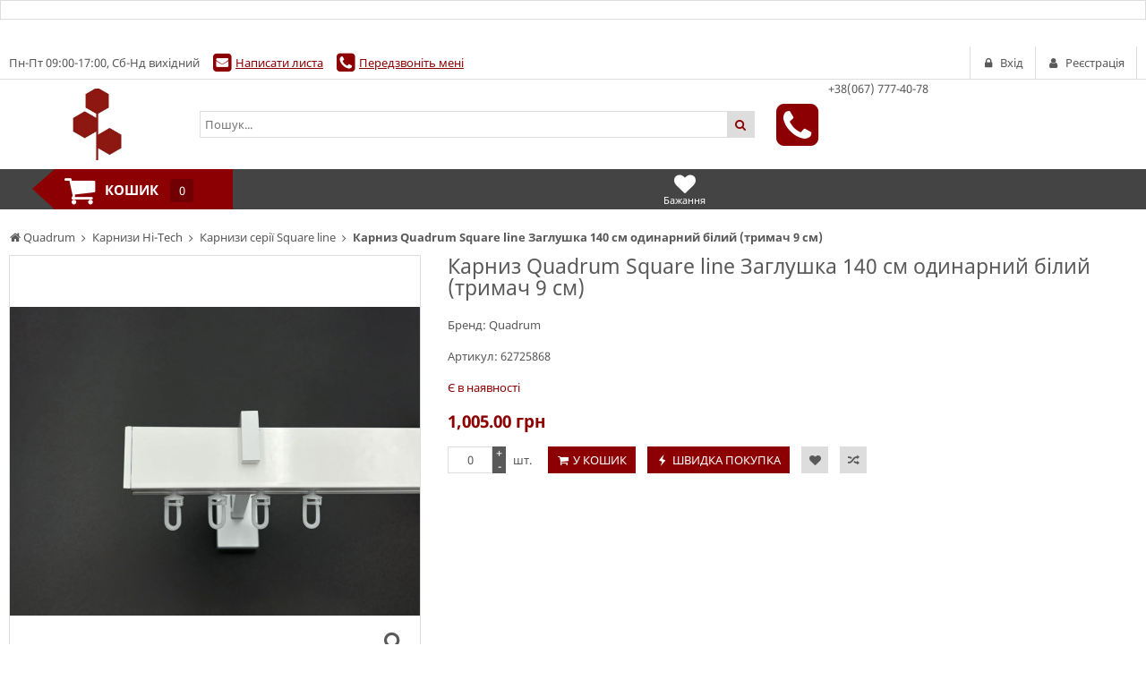

--- FILE ---
content_type: text/html; charset=utf-8
request_url: https://quadrum.ua/karniz-quadrum-square-line-zaglushka-140-sm-odinarniy-beliy-kronshteyn-9-sm-62725868/
body_size: 11420
content:
<!DOCTYPE html>
<html lang="ua">
<head>
    <title>Карниз Quadrum Square line Заглушка 140 см одинарний білий (тримач 9 см) - купити, порівняти, ціни, відгуки, доставка. Карнизи Hi-Tech, Карнизи серії Square line. </title>
    <meta http-equiv="content-type" content="text/html; charset=UTF-8" />
    <meta name="author" content="Quadrum" />
            <meta name="viewport" content="width=device-width, initial-scale=1">
    

        <link rel="icon" href="/media/upload/97/b1/97b182c2cb42db3579863de3f8b580e7.ico" type="image/x-icon" />
    <link rel="shortcut icon" href="/media/upload/97/b1/97b182c2cb42db3579863de3f8b580e7.ico" type="image/x-icon" />
        

                
    <meta name="description" content="В наявності 1005 грн! Доставка по Україні. . ." />
    <meta name="author" content="Quadrum" />
    <meta name="dcterms.rightsHolder" content="Quadrum" />

            <meta property="og:image" content="https://quadrum.ua/media/shop/6b/e2/product-Karniz-Quadrum-Square-line-Zaglushka-140-sm-odinarniy-biliy-trimach-9-sm-_6be2310f4baf682a653260c4643c6fbc.jpg" />
                <meta property="og:title" content="Карниз Quadrum Square line Заглушка 140 см одинарний білий (тримач 9 см)" />
                <meta property="og:description" content="InStock 1005 грн! Доставка по Україні. [phones]. [slogan]." />
    
            <link rel="preload" href="/modules/store/contents/store_tpl.css?20251004121151" as="style">
        <link rel="stylesheet" type="text/css" href="/modules/store/contents/store_tpl.css?20251004121151" />
            <link rel="preload" href="/modules/store/_css/jquery.flipcountdown.css?20251004121151" as="style">
        <link rel="stylesheet" type="text/css" href="/modules/store/_css/jquery.flipcountdown.css?20251004121151" />
            <link rel="preload" href="/modules/store/contents/template_block/template23/_css/template23_store.css?20251004121151" as="style">
        <link rel="stylesheet" type="text/css" href="/modules/store/contents/template_block/template23/_css/template23_store.css?20251004121151" />
            <link rel="preload" href="/_css/colorbox.css?20251004121151" as="style">
        <link rel="stylesheet" type="text/css" href="/_css/colorbox.css?20251004121151" />
            <link rel="preload" href="/_css/jquery-ui.css?20251004121151" as="style">
        <link rel="stylesheet" type="text/css" href="/_css/jquery-ui.css?20251004121151" />
            <link rel="preload" href="/modules/social-auth/contents/block_social_styles.css?20251004121151" as="style">
        <link rel="stylesheet" type="text/css" href="/modules/social-auth/contents/block_social_styles.css?20251004121151" />
    

    <link rel="preload" href="/_js/min/all_bundle.js?20251004121151" as="script">
    <script type="text/javascript" src="/_js/min/all_bundle.js?20251004121151"></script>
    <link rel="preload" href="/_js/md5.js?20251004121151" as="script">
    <script type="text/javascript" src="/_js/md5.js?20251004121151"></script>
    <link rel="preload" href="/modules/store/_js/jquery.flipcountdown.js?20251004121151" as="script">
    <script type="text/javascript" src="/modules/store/_js/jquery.flipcountdown.js?20251004121151"></script>
    <link rel="preload" href="/modules/store/_js/jquery.placeholder.min.js?20251004121151" as="script">
    <script type="text/javascript" src="/modules/store/_js/jquery.placeholder.min.js?20251004121151"></script>
    <link rel="preload" href="/modules/store/_js/jquery.selectbox-0.2.min.js?20251004121151" as="script">
    <script type="text/javascript" src="/modules/store/_js/jquery.selectbox-0.2.min.js?20251004121151"></script>
    <link rel="preload" href="/modules/store/_js/jquery.uniform.min.js?20251004121151" as="script">
    <script type="text/javascript" src="/modules/store/_js/jquery.uniform.min.js?20251004121151"></script>
    <link rel="preload" href="/modules/store/_js/jquery.zoomtoo.min.js?20251004121151" as="script">
    <script type="text/javascript" src="/modules/store/_js/jquery.zoomtoo.min.js?20251004121151"></script>
    <link rel="preload" href="/modules/store/_js/masonry.pkgd.min.js?20251004121151" as="script">
    <script type="text/javascript" src="/modules/store/_js/masonry.pkgd.min.js?20251004121151"></script>
    <link rel="preload" href="/modules/store/_js/shop.loading.js?20251004121151" as="script">
    <script type="text/javascript" src="/modules/store/_js/shop.loading.js?20251004121151"></script>
    <link rel="preload" href="/modules/store/_js/slick.min.js?20251004121151" as="script">
    <script type="text/javascript" src="/modules/store/_js/slick.min.js?20251004121151"></script>
    <link rel="preload" href="/modules/store/contents/store_tpl_adaptive.js?20251004121151" as="script">
    <script type="text/javascript" src="/modules/store/contents/store_tpl_adaptive.js?20251004121151"></script>
    <link rel="preload" href="/modules/store/contents/store_tpl.js?20251004121151" as="script">
    <script type="text/javascript" src="/modules/store/contents/store_tpl.js?20251004121151"></script>
    <link rel="preload" href="/modules/store/contents/template_block/template23/_js/template23_store.js?20251004121151" as="script">
    <script type="text/javascript" src="/modules/store/contents/template_block/template23/_js/template23_store.js?20251004121151"></script>
    <link rel="preload" href="/modules/store/contents/template_block/template23/_js/jquery.matchHeight-min.js?20251004121151" as="script">
    <script type="text/javascript" src="/modules/store/contents/template_block/template23/_js/jquery.matchHeight-min.js?20251004121151"></script>
    <link rel="preload" href="/_js/dropzone.min.js?20251004121151" as="script">
    <script type="text/javascript" src="/_js/dropzone.min.js?20251004121151"></script>
    <link rel="preload" href="/_js/dropuploader.js?20251004121151" as="script">
    <script type="text/javascript" src="/_js/dropuploader.js?20251004121151"></script>
    <link rel="preload" href="/modules/social-auth/contents/block_social_auth.js?20251004121151" as="script">
    <script type="text/javascript" src="/modules/social-auth/contents/block_social_auth.js?20251004121151"></script>


    <link rel="alternate" href="/news/rss/" type="application/rss+xml" />



<script type="text/javascript">
    var translate = {};
    
    window.onebox = window.onebox || {};
    window.onebox.translate = translate;
</script>
    
<div class="def-block-last-news">
    <div class="element">
        <!-- Google Tag Manager -->
<script>(function(w,d,s,l,i){w[l]=w[l]||[];w[l].push({'gtm.start':
new Date().getTime(),event:'gtm.js'});var f=d.getElementsByTagName(s)[0],
j=d.createElement(s),dl=l!='dataLayer'?'&l='+l:'';j.async=true;j.src=
'https://www.googletagmanager.com/gtm.js?id='+i+dl;f.parentNode.insertBefore(j,f);
})(window,document,'script','dataLayer','GTM-PHXSBZH');</script>
<!-- End Google Tag Manager -->
            </div>
</div>

    
</head>

<body data-adaptive="" data-min-width="980"  >
    

    <div class="wpt-page-wrapper js-grid-desktop"  >
        <div class="wpt-content-wrapper">
            <div class="wrapper-cell">
                <div class="wpt-row-styler">
                    <div class="wpt-row-wrapper global-max-width global-min-width">
                        <div class="wpt-row">
                            <div class="wpt-column span-12">
                                
                            </div>
                        </div>
                    </div>
                </div>

                    <div class="wpt-row-styler ">
        <div class="wpt-row-wrapper x-12  global-max-width global-min-width ">
            <div class="wpt-row">
                                    <div data-id="1" class="wpt-column  span-12" data-span="12">
                        <div class="js-block-element"  data-desktop="1" data-tablet="1" data-mobile="1" data-desktop-sort="2" data-tablet-sort="2" data-mobile-sort="2" ><div>
            <div class="def-block-crumbs">
            <div class="item def-icon-home" itemscope itemtype="http://data-vocabulary.org/Breadcrumb">
                <a href="/" itemprop="url">
                    <span itemprop="title">Quadrum</span>
                </a>
            </div>
                                                <div class="item def-icon-angle-right" itemscope itemtype="http://data-vocabulary.org/Breadcrumb">
                        <a href="https://quadrum.ua/karnizi-hi-tech/" itemprop="url">
                            <span itemprop="title">Карнизи Hi-Tech</span>
                        </a>
                    </div>
                                                                <div class="item def-icon-angle-right" itemscope itemtype="http://data-vocabulary.org/Breadcrumb">
                        <a href="https://quadrum.ua/karnizi-serii-square-line/" itemprop="url">
                            <span itemprop="title">Карнизи серії Square line</span>
                        </a>
                    </div>
                                                                <div class="item def-icon-angle-right">
                        <span>
                            <strong>Карниз Quadrum Square line Заглушка 140 см одинарний білий (тримач 9 см)</strong>
                        </span>
                    </div>
                                                </div>
    </div>
</div><div class="js-block-element"  data-desktop="1" data-tablet="1" data-mobile="1" data-desktop-sort="3" data-tablet-sort="3" data-mobile-sort="3" ><div class="def-product-view" itemscope itemtype="http://schema.org/Product">
            <div class="product-images">

            <div class="def-block-slick-wrap">
                <div class="def-block-slick-slider def-product-gallery js-gallery-product">
                                            <div>
                            <a class="js-zoom-to zoom-item" href="javascript:void(0);">
                                <span>
                                    <img src="/media/thumb/6b/e2/product-Karniz-Quadrum-Square-line-Zaglushka-140-sm-odinarniy-biliy-trimach-9-sm-_6be2310f4baf682a653260c4643c6fbc.ipthumb460x460prop.jpg"  alt="Карниз Quadrum Square line Заглушка 140 см одинарний білий (тримач 9 см)" title="Карниз Quadrum Square line Заглушка 140 см одинарний білий (тримач 9 см)" data-src="/media/thumb/6b/e2/product-Karniz-Quadrum-Square-line-Zaglushka-140-sm-odinarniy-biliy-trimach-9-sm-_6be2310f4baf682a653260c4643c6fbc.ipthumb800xprop.jpg" itemprop="image" />
                                </span>
                            </a>

                            <a class="colorbox full-size-image def-icon-search" href="/media/thumb/6b/e2/product-Karniz-Quadrum-Square-line-Zaglushka-140-sm-odinarniy-biliy-trimach-9-sm-_6be2310f4baf682a653260c4643c6fbc.ipthumb800xprop.jpg" title="Карниз Quadrum Square line Заглушка 140 см одинарний білий (тримач 9 см)"></a>

                                                    </div>
                                            <div>
                            <a class="js-zoom-to zoom-item" href="javascript:void(0);">
                                <span>
                                    <img src="/media/thumb/5e/51/product-Karniz-Quadrum-Square-line-Zaglushka-140-sm-odinarniy-biliy-trimach-9-sm-_5e5161a4c6693a800fb073a0e752fe98.ipthumb460x460prop.jpg"  alt="Карниз Quadrum Square line Заглушка 140 см одинарний білий (тримач 9 см)" title="Карниз Quadrum Square line Заглушка 140 см одинарний білий (тримач 9 см)" data-src="/media/thumb/5e/51/product-Karniz-Quadrum-Square-line-Zaglushka-140-sm-odinarniy-biliy-trimach-9-sm-_5e5161a4c6693a800fb073a0e752fe98.ipthumb800xprop.jpg" itemprop="image" />
                                </span>
                            </a>

                            <a class="colorbox full-size-image def-icon-search" href="/media/thumb/5e/51/product-Karniz-Quadrum-Square-line-Zaglushka-140-sm-odinarniy-biliy-trimach-9-sm-_5e5161a4c6693a800fb073a0e752fe98.ipthumb800xprop.jpg" title="Карниз Quadrum Square line Заглушка 140 см одинарний білий (тримач 9 см)"></a>

                                                    </div>
                                            <div>
                            <a class="js-zoom-to zoom-item" href="javascript:void(0);">
                                <span>
                                    <img src="/media/thumb/30/a9/product-Karniz-Quadrum-Square-line-Zaglushka-140-sm-odinarniy-biliy-trimach-9-sm-_30a9f9e7ab1324489935dd8be96106b6.ipthumb460x460prop.jpg"  alt="Карниз Quadrum Square line Заглушка 140 см одинарний білий (тримач 9 см)" title="Карниз Quadrum Square line Заглушка 140 см одинарний білий (тримач 9 см)" data-src="/media/thumb/30/a9/product-Karniz-Quadrum-Square-line-Zaglushka-140-sm-odinarniy-biliy-trimach-9-sm-_30a9f9e7ab1324489935dd8be96106b6.ipthumb800xprop.jpg" itemprop="image" />
                                </span>
                            </a>

                            <a class="colorbox full-size-image def-icon-search" href="/media/thumb/30/a9/product-Karniz-Quadrum-Square-line-Zaglushka-140-sm-odinarniy-biliy-trimach-9-sm-_30a9f9e7ab1324489935dd8be96106b6.ipthumb800xprop.jpg" title="Карниз Quadrum Square line Заглушка 140 см одинарний білий (тримач 9 см)"></a>

                                                    </div>
                                            <div>
                            <a class="js-zoom-to zoom-item" href="javascript:void(0);">
                                <span>
                                    <img src="/media/thumb/6c/d0/product-Karniz-Quadrum-Square-line-Zaglushka-140-sm-odinarniy-biliy-trimach-9-sm-_6cd0b2c9f18d28ad36904fc1dd9ca78d.ipthumb460x460prop.jpg"  alt="Карниз Quadrum Square line Заглушка 140 см одинарний білий (тримач 9 см)" title="Карниз Quadrum Square line Заглушка 140 см одинарний білий (тримач 9 см)" data-src="/media/thumb/6c/d0/product-Karniz-Quadrum-Square-line-Zaglushka-140-sm-odinarniy-biliy-trimach-9-sm-_6cd0b2c9f18d28ad36904fc1dd9ca78d.ipthumb800xprop.jpg" itemprop="image" />
                                </span>
                            </a>

                            <a class="colorbox full-size-image def-icon-search" href="/media/thumb/6c/d0/product-Karniz-Quadrum-Square-line-Zaglushka-140-sm-odinarniy-biliy-trimach-9-sm-_6cd0b2c9f18d28ad36904fc1dd9ca78d.ipthumb800xprop.jpg" title="Карниз Quadrum Square line Заглушка 140 см одинарний білий (тримач 9 см)"></a>

                                                    </div>
                                            <div>
                            <a class="js-zoom-to zoom-item" href="javascript:void(0);">
                                <span>
                                    <img src="/media/thumb/5f/80/product-Karniz-Quadrum-Square-line-Zaglushka-140-sm-odinarniy-biliy-trimach-9-sm-_5f8076925a2f23e8b9b88467a4e9c053.ipthumb460x460prop.jpg"  alt="Карниз Quadrum Square line Заглушка 140 см одинарний білий (тримач 9 см)" title="Карниз Quadrum Square line Заглушка 140 см одинарний білий (тримач 9 см)" data-src="/media/thumb/5f/80/product-Karniz-Quadrum-Square-line-Zaglushka-140-sm-odinarniy-biliy-trimach-9-sm-_5f8076925a2f23e8b9b88467a4e9c053.ipthumb800xprop.jpg" itemprop="image" />
                                </span>
                            </a>

                            <a class="colorbox full-size-image def-icon-search" href="/media/thumb/5f/80/product-Karniz-Quadrum-Square-line-Zaglushka-140-sm-odinarniy-biliy-trimach-9-sm-_5f8076925a2f23e8b9b88467a4e9c053.ipthumb800xprop.jpg" title="Карниз Quadrum Square line Заглушка 140 см одинарний білий (тримач 9 см)"></a>

                                                    </div>
                                            <div>
                            <a class="js-zoom-to zoom-item" href="javascript:void(0);">
                                <span>
                                    <img src="/media/thumb/a1/28/product-Karniz-Quadrum-Square-line-Zaglushka-140-sm-odinarniy-biliy-trimach-9-sm-_a12873a0bcdd7bd34c2a9892354db5ae.ipthumb460x460prop.jpg"  alt="Карниз Quadrum Square line Заглушка 140 см одинарний білий (тримач 9 см)" title="Карниз Quadrum Square line Заглушка 140 см одинарний білий (тримач 9 см)" data-src="/media/thumb/a1/28/product-Karniz-Quadrum-Square-line-Zaglushka-140-sm-odinarniy-biliy-trimach-9-sm-_a12873a0bcdd7bd34c2a9892354db5ae.ipthumb800xprop.jpg" itemprop="image" />
                                </span>
                            </a>

                            <a class="colorbox full-size-image def-icon-search" href="/media/thumb/a1/28/product-Karniz-Quadrum-Square-line-Zaglushka-140-sm-odinarniy-biliy-trimach-9-sm-_a12873a0bcdd7bd34c2a9892354db5ae.ipthumb800xprop.jpg" title="Карниз Quadrum Square line Заглушка 140 см одинарний білий (тримач 9 см)"></a>

                                                    </div>
                                    </div>
            </div>

                            <div class="def-block-slick-wrap js-section-slider-wrap">
                    <div class="def-block-slick-slider js-section-slider-for-gallery">
                                                    <div>
                                <a class="gallery-item-thumb" href="javascript:void(0);">
                                    <span>
                                        <img src="/media/thumb/6b/e2/product-Karniz-Quadrum-Square-line-Zaglushka-140-sm-odinarniy-biliy-trimach-9-sm-_6be2310f4baf682a653260c4643c6fbc.ipthumb460x460prop.jpg" alt=""/>
                                    </span>
                                </a>
                            </div>
                                                    <div>
                                <a class="gallery-item-thumb" href="javascript:void(0);">
                                    <span>
                                        <img src="/media/thumb/5e/51/product-Karniz-Quadrum-Square-line-Zaglushka-140-sm-odinarniy-biliy-trimach-9-sm-_5e5161a4c6693a800fb073a0e752fe98.ipthumb460x460prop.jpg" alt=""/>
                                    </span>
                                </a>
                            </div>
                                                    <div>
                                <a class="gallery-item-thumb" href="javascript:void(0);">
                                    <span>
                                        <img src="/media/thumb/30/a9/product-Karniz-Quadrum-Square-line-Zaglushka-140-sm-odinarniy-biliy-trimach-9-sm-_30a9f9e7ab1324489935dd8be96106b6.ipthumb460x460prop.jpg" alt=""/>
                                    </span>
                                </a>
                            </div>
                                                    <div>
                                <a class="gallery-item-thumb" href="javascript:void(0);">
                                    <span>
                                        <img src="/media/thumb/6c/d0/product-Karniz-Quadrum-Square-line-Zaglushka-140-sm-odinarniy-biliy-trimach-9-sm-_6cd0b2c9f18d28ad36904fc1dd9ca78d.ipthumb460x460prop.jpg" alt=""/>
                                    </span>
                                </a>
                            </div>
                                                    <div>
                                <a class="gallery-item-thumb" href="javascript:void(0);">
                                    <span>
                                        <img src="/media/thumb/5f/80/product-Karniz-Quadrum-Square-line-Zaglushka-140-sm-odinarniy-biliy-trimach-9-sm-_5f8076925a2f23e8b9b88467a4e9c053.ipthumb460x460prop.jpg" alt=""/>
                                    </span>
                                </a>
                            </div>
                                                    <div>
                                <a class="gallery-item-thumb" href="javascript:void(0);">
                                    <span>
                                        <img src="/media/thumb/a1/28/product-Karniz-Quadrum-Square-line-Zaglushka-140-sm-odinarniy-biliy-trimach-9-sm-_a12873a0bcdd7bd34c2a9892354db5ae.ipthumb460x460prop.jpg" alt=""/>
                                    </span>
                                </a>
                            </div>
                                            </div>

                                            <div class="slider-prev def-icon-angle-left"></div>
                        <div class="slider-next def-icon-angle-right"></div>
                                    </div>
                    </div>
    
    <div class="def-product-data ">
        <h1 itemprop="name"> Карниз Quadrum Square line Заглушка 140 см одинарний білий (тримач 9 см) </h1>
        <link itemprop="url" href="https://quadrum.ua/karniz-quadrum-square-line-zaglushka-140-sm-odinarniy-beliy-kronshteyn-9-sm-62725868/" />

        
        
                    <div class="block-brand">
                                    Бренд:
                    <a href="https://quadrum.ua/quadrum-45/" itemprop="brand">
                        Quadrum
                                            </a>
                    <br />
                
                            </div>
        
                    <div class="block-codes">
                                                    <meta itemprop="sku" content="62725868" />
                                                                    Артикул: <span>62725868</span><br />
                                <div class="fields">
                                    </div>
                            </div>
        
        <div class="review-toolbar">
            
                    </div>

        <div itemprop="offers" itemscope itemtype="http://schema.org/Offer">
            <form method="post" id="id-order">
                <div class="avail-block">
                    <link itemprop="url" href="https://quadrum.ua/karniz-quadrum-square-line-zaglushka-140-sm-odinarniy-beliy-kronshteyn-9-sm-62725868/" />
                                            <link itemprop="availability" href="http://schema.org/InStock"/>
                                                    <div class="avail-text">Є в наявності</div>
                                                            </div>
                <div class="price-block">
                                                                        <div class="def-price-available">
                                <span itemprop="price" id="priceSpan">
                                                                            1,005.00
                                                                    </span>
                                <span itemprop="priceCurrency">грн</span>
                                                            </div>
                        
                        
                        <div class="js_personal_discount_check" data-productid="29503"></div>

                        <input type="hidden" id="canAddMarkup" value="                            1005.00">
                                        <input type="hidden" id="priceRoundingOff" value="">
                </div>

                
                                                <div class="buy-block">
                                            <div class="count js-count-control">
                            <input class="js-shop-buy-count" name="count" type="text" value="0"  data-divisibility="0"/>
                            <a class="plus js-count-plus" href="javascript:void(0);"> + </a>
                            <a class="minus js-count-minus" href="javascript:void(0);"> - </a>
                        </div>
                        <span class="unit">шт.</span>
                    
                    <div class="buttons-block js-thumb-ajax-container">
                                                                                <div class="js-shop-buy" data-productid="29503">
                                <a class="js-shop-buy-action js-form-validation def-submit def-icon-basket " href="#">У кошик</a>
                            </div>
                                                        <a class="def-submit def-icon-flash js-link-quickorder-toggle" href="javascript: void(0);" onclick="basket_order_quick('29503', 'Карниз Quadrum Square line Заглушка 140 см одинарний білий (тримач 9 см)', '0');">Швидка покупка</a>
                                                    
                        <div class="js-shop-compare" data-productid="29503">
                                                            <a class="action-btn like def-icon-heart js-shop-favorite" href="javascript:void(0);" data-productid="29503" title="У бажане"></a>
                                                                                        <a class="action-btn compare def-icon-shuffle js-shop-compare-action" href="javascript:void(0);" title="Порівняти"></a>
                                <a class="action-btn compare def-icon-shuffle active js-shop-compared" href="/compare/" title="В порівнянні" style="display: none;"></a>
                                                    </div>
                                            </div>
                    <div class="notices-links">
                        <a class="def-link-dashed js-link-cheaper-toggle" style="display: none;" href="javascript: void(0);" onclick="popupOpen('.js-block-cheaper');">Знайшли дешевше?</a>
                                            </div>
                </div>

                
                
                            </form>
        </div>
    </div>
    <div class="clear"></div>

    
    </div>


<script type="application/javascript">
    $j(function () {
        $j('.js-cute-select').selectbox();
    });
</script></div><div class="js-block-element"  data-desktop="1" data-tablet="1" data-mobile="1" data-desktop-sort="4" data-tablet-sort="4" data-mobile-sort="4" ><div class="def-block-tabs">
    <div class="tabs-controls">
                    <a class="tab-item js-tab" href="javascript:void(0);" data-rel="description-block">Про товар</a>
                                    <a class="tab-item js-tab" href="javascript:void(0);" data-rel="features-block">Характеристики</a>
                                    <a class="tab-item js-tab js-tab-review" href="javascript:void(0);" data-rel="feedback-block">Відгуки</a>
                                    <a class="tab-item js-tab" href="javascript:void(0);" data-rel="block-accessories">Комплектуючі</a>
                                        <div class="clear"></div>
    </div>

    <div class="tabs-content js-tabs-content">
                    <div class="section js-description-block" style="display: none;" data-showbuttonmore="">
                <h2 >Про товар  Карниз Quadrum Square line Заглушка 140 см одинарний білий (тримач 9 см) </h2>
                <div class="def-editor-content">
                    <p><span style="font-size:14px">Сучасні карнизи серії Square line (Скарлайн) це унікальне рішення для декору в стилі хай-тек. <span style="font-size:14px">Інтер&rsquo;єри hi-tech відрізняються мінімалізмом та функціональним використанням простору. Для такого дизайну слід підбирати стриманий декор. </span>Завдяки функціональної конструкції, кронштейн не обмежує рух штори по всій довжині карниза.</span></p>
<span></span>
                </div>
                                                                                                                                            <br/>Кількість рядів:
                                                    1                                                                    <br/>Довжина карнизу без бічних елементів:
                                                    140 см                                                                    <br/>Колір:
                                                    Білий                                                                    <br/>Комплектація:
                                                    Профіль 140 см - 1 шт, Кронштейн - 2 шт, Закінчення - 2 шт, Бігунки - 20 шт                                                                        </div>
        
        
                    <div class="section js-features-block" style="display: none;">
                <h2>Характеристики  Карниз Quadrum Square line Заглушка 140 см одинарний білий (тримач 9 см) </h2>
                                    <table class="def-table">
                        <thead>
                        <tr>
                            <td>Властивості</td>
                            <td>Характеристики</td>
                        </tr>
                        </thead>
                                                    <tr>
                                <td>Кількість рядів</td>
                                <td>
                                                                                                                                                                                                        <a href="https://quadrum.ua/karnizi-serii-square-line/?filter59value=1" title="Всі Карнизи серії Square line 1">1</a>
                                                                                                            </td>
                            </tr>
                                                    <tr>
                                <td>Довжина карнизу без бічних елементів</td>
                                <td>
                                                                                                                                                                                                        <a href="https://quadrum.ua/karnizi-serii-square-line/?filter71value=140+%D1%81%D0%BC" title="Всі Карнизи серії Square line 140 см">140 см</a>
                                                                                                            </td>
                            </tr>
                                                    <tr>
                                <td>Колір</td>
                                <td>
                                                                                                                                                                                                        <a href="https://quadrum.ua/karnizi-serii-square-line/?filter2value=%D0%91%D1%96%D0%BB%D0%B8%D0%B9" title="Всі Карнизи серії Square line Білий">Білий</a>
                                                                                                            </td>
                            </tr>
                                                    <tr>
                                <td>Комплектація</td>
                                <td>
                                                                                                                                                                                                        Профіль 140 см - 1 шт, Кронштейн - 2 шт, Закінчення - 2 шт, Бігунки - 20 шт
                                                                                                            </td>
                            </tr>
                                            </table>
                                            <br />Характеристики та комплектація товару можуть змінюватися виробником без попередження.
                                                </div>
        
        
        <div class="section js-feedback-block" style="display: none;">
            <h2>Відгуки  Карниз Quadrum Square line Заглушка 140 см одинарний білий (тримач 9 см) </h2>
            <div class="def-feedback-list">
                                    <div class="element">
                        <strong style="color:#808080">На жаль, відгуків ще немає, Ви можете стати першим!</strong>
                    </div>
                    <br />
                                <a href="javascript: void(0);" class="def-submit" onclick="popupOpen('.js-popup-comment-block');">Додати відгук</a>

                                                            <div class="def-block-popup js-popup-comment-block" style="display: none;">
                            <div class="dark" onclick="popupClose('.js-popup-comment-block');"></div>
                            <div class="block-popup">
                                <div class="head">
                                    <a href="javascript: void(0);" class="close def-icon-cancel-circled" onclick="popupClose('.js-popup-comment-block');">&nbsp;</a>
                                    <div class="def-section-caption">
                                        <h3><strong>Написати відгук</strong></h3>
                                    </div>
                                </div>
                                <form method="post" enctype="multipart/form-data">
                                    <div class="body">
                                        <table>
                                            <tr>
                                                <td class="vtop">Ім`я<span class="important">*</span>:</td>
                                                <td><input type="text" name="name" /></td>
                                            </tr>
                                            <tr>
                                                <td class="vtop">Телефон<span class="important">*</span>:</td>
                                                <td><input type="text" name="phone" /></td>
                                            </tr>
                                            <tr>
                                                <td class="vtop">Email<span class="important">*</span>:</td>
                                                <td><input type="text" name="email" /></td>
                                            </tr>
                                            <tr>
                                                <td class="vtop">Відгук<span class="important">*</span>:</td>
                                                <td><textarea class="js-required" name="postcomment"></textarea></td>
                                            </tr>
                                            <tr>
                                                <td class="vtop">Плюси:</td>
                                                <td><textarea name="postplus"></textarea></td>
                                            </tr>
                                            <tr>
                                                <td class="vtop">Мінуси:</td>
                                                <td><textarea name="postminus"></textarea></td>
                                            </tr>
                                            <tr>
                                                <td>Оцініть товар</td>
                                                <td>
                                                    <div class="def-block-rating">
                                                        <div class="inner-value"></div>
                                                        <div class="rating-values js-block-rating">
                                                            <span data-count="1"></span>
                                                            <span data-count="2"></span>
                                                            <span data-count="3"></span>
                                                            <span data-count="4"></span>
                                                            <span data-count="5"></span>
                                                        </div>
                                                        <input name="commentrating" type="hidden" value="" />
                                                        <div class="text js-rating-clear"></div>
                                                    </div>
                                                </td>
                                            </tr>
                                            <tr>
                                                <td>
                                                    Завантажити зображення
                                                </td>
                                                <td>
                                                    <input type="file" name="upload_image" />
                                                </td>
                                            </tr>
                                        </table>
                                    </div>
                                    <div class="foot">
                                        <input type="hidden" name="ajs" class="ajs" value="1" />
                                        <input class="js-form-validation def-submit" type="submit" value="Надіслати" name="submitcomment" />
                                    </div>
                                </form>
                            </div>
                        </div>
                                                </div>
        </div>

        

                            <div class="section js-block-materials" style="display: none;">
                <h2>Даний товар не є частиною інших товарів</h2>
            </div>
        
                    <div class="section js-block-accessories" style="display: none;">
                <h2>Комплектуючі</h2>
                <table class="def-table">
                    <thead>
                        <tr>
                            <td style="width: 100px;">&nbsp;</td>
                            <td>Код товару</td>
                            <td>Найменування</td>
                            <td>Ціна</td>
                        </tr>
                    </thead>

                                            <tr class="clickable-tr" onclick="document.location='https://quadrum.ua/profil-skarlayn-60-m-beliy-glyanets-nareznoy/';">
                            <td style="width: 100px;">
                                                                    <img src="/media/thumb/09/fb/product-Profil-Skarlayn-biliy-glyanets-narizniy-cropper-_09fb6dca0917a5afd9fa9d963c111e04.ipthumb200xprop.jpg" style="max-height: 100px; max-width: 100px; display: block;">
                                                            </td>

                            <td>
                                <div class="element">
                                    14756
                                </div>
                            </td>

                            <td>
                                                                    <div class="element">
                                        <div style="color: #888; font-size: 12px;">
                                            Склад гурт
                                        </div>
                                    </div>
                                                                профіль Скарлайн білий глянець (нарізний)
                            </td>

                            <td class="nowrap">
                                                                                                            <div class="os-price-available element-inline">
                                            245.04грн
                                        </div>
                                                                    
                                <div class="avail">
                                                                                                                        <div class="os-available">В наявності</div>
                                                                                                            </div>
                            </td>
                        </tr>
                                            <tr class="clickable-tr" onclick="document.location='https://quadrum.ua/kronshteyn-marcin-dekor-skarlayn-odinarniy-korotkiy-9-sm-beliy-glyanets-792010111/';">
                            <td style="width: 100px;">
                                                                    <img src="/media/thumb/bb/b3/product-Trimach-Marcin-Dekor-Skarlayn-odinarniy-korotkiy-9-sm-biliy-glyanets-79.20.10.111-cropper-_bbb3db9af35cbdf066616fd2cf270eaa.ipthumb200xprop.jpg" style="max-height: 100px; max-width: 100px; display: block;">
                                                            </td>

                            <td>
                                <div class="element">
                                    14713
                                </div>
                            </td>

                            <td>
                                                                    <div class="element">
                                        <div style="color: #888; font-size: 12px;">
                                            Комплектуючі для карнизів Скарлайн (Square Line)
                                        </div>
                                    </div>
                                                                Тримач Marcin Dekor Скарлайн одинарний короткий 9 см білий глянець
                            </td>

                            <td class="nowrap">
                                                                                                            <div class="os-price-available element-inline">
                                            309.8грн
                                        </div>
                                                                    
                                <div class="avail">
                                                                                                                        <div class="os-available">В наявності</div>
                                                                                                            </div>
                            </td>
                        </tr>
                                            <tr class="clickable-tr" onclick="document.location='https://quadrum.ua/nakonechnik-marcin-dekor-skarlayn-zaglushka-beliy-glyanets-795010001/';">
                            <td style="width: 100px;">
                                                                    <img src="/media/thumb/c2/09/product-Nakonechnik-Marcin-Dekor-Skarlayn-Zaglushka-biliy-glyanets-79.50.10.001-cropper-_c209eb72b052880a8cb0635d365b6969.ipthumb200xprop.jpg" style="max-height: 100px; max-width: 100px; display: block;">
                                                            </td>

                            <td>
                                <div class="element">
                                    14730
                                </div>
                            </td>

                            <td>
                                                                    <div class="element">
                                        <div style="color: #888; font-size: 12px;">
                                            Комплектуючі для карнизів Скарлайн (Square Line)
                                        </div>
                                    </div>
                                                                Наконечник Marcin Dekor Скарлайн Заглушка білий глянець
                            </td>

                            <td class="nowrap">
                                                                                                            <div class="os-price-available element-inline">
                                            87.51грн
                                        </div>
                                                                    
                                <div class="avail">
                                                                                                                        <div class="os-available">В наявності</div>
                                                                                                            </div>
                            </td>
                        </tr>
                                            <tr class="clickable-tr" onclick="document.location='https://quadrum.ua/kryuchok-na-potolochniy-profilniy-karniz-1-up-100sht-929327494-13394/';">
                            <td style="width: 100px;">
                                                                    <img src="/media/thumb/35/2d/product-Gachok-gribok-na-profilniy-karniz-cropper-_352d0bfe647a61906d363ec0b09ba80b.ipthumb200xprop.jpg" style="max-height: 100px; max-width: 100px; display: block;">
                                                            </td>

                            <td>
                                <div class="element">
                                    13394
                                </div>
                            </td>

                            <td>
                                                                    <div class="element">
                                        <div style="color: #888; font-size: 12px;">
                                            Фурнітура для карнизів
                                        </div>
                                    </div>
                                                                Гачок-грибок білий на профільний карниз
                            </td>

                            <td class="nowrap">
                                                                                                            <div class="os-price-available element-inline">
                                            0.6грн
                                        </div>
                                                                    
                                <div class="avail">
                                                                                                                        <div class="os-available">В наявності</div>
                                                                                                            </div>
                            </td>
                        </tr>
                                    </table>
            </div>
        
            </div>

    
</div></div>
                                            </div>
                            </div>
        </div>
    </div>
    <div class="wpt-row-styler ">
        <div class="wpt-row-wrapper x-12  global-max-width global-min-width ">
            <div class="wpt-row">
                                    <div data-id="2" class="wpt-column  span-6" data-span="6">
                        
                                            </div>
                                    <div data-id="3" class="wpt-column  span-6" data-span="6">
                        
                                            </div>
                            </div>
        </div>
    </div>
    <div class="wpt-row-styler ">
        <div class="wpt-row-wrapper x-12  global-max-width global-min-width ">
            <div class="wpt-row">
                                    <div data-id="4" class="wpt-column  span-4" data-span="4">
                        <div class="js-block-element"  data-desktop="4" data-tablet="4" data-mobile="4" data-desktop-sort="2" data-tablet-sort="2" data-mobile-sort="2" >    <div class="def-block-productinfo">
        <div class="info-element">
            <div class="def-section-caption">
                <h3>Доставка</h3>
            </div>

            При замовленні карнизів, довжина яких перевищує 120 см, прохання вказувати вантажне відділення нової пошти (поштові відділення такі товари не приймають).
Або ж адресна доставка.
        </div>
    </div>
</div>
                                            </div>
                                    <div data-id="5" class="wpt-column  span-4" data-span="4">
                        <div class="js-block-element"  data-desktop="5" data-tablet="5" data-mobile="5" data-desktop-sort="2" data-tablet-sort="2" data-mobile-sort="2" >    <div class="def-block-productinfo">
        <div class="info-element">
            <div class="def-section-caption">
                <h3>Оплата</h3>
            </div>

            Оплата на рахунок, або при отриманні
        </div>
    </div>
</div>
                                            </div>
                                    <div data-id="6" class="wpt-column  span-4" data-span="4">
                        
                                            </div>
                            </div>
        </div>
    </div>


                <div class="wpt-row-styler">
                    <div class="wpt-row-wrapper global-max-width global-min-width">
                        <div class="wpt-row">
                            <div class="wpt-column span-12">
                                
                            </div>
                        </div>
                    </div>
                </div>
            </div>
        </div>

        <div class="wpt-header-wrapper">
            <div class="wrapper-cell">
                    <div class="wpt-row-styler template-head-background-color-0 preheader ">
        <div class="wpt-row-wrapper x-12  template-head-min-width-0 template-head-max-width-0  ">
            <div class="wpt-row">
                                    <div data-id="1001" class="wpt-column  span-12" data-span="12">
                        <div class="js-block-element"  data-desktop="1001" data-tablet="1001" data-mobile="1001" data-desktop-sort="2" data-tablet-sort="2" data-mobile-sort="2" ><div class="def-block-header-top">
    <div class="def-preheader-left">
                <div class="def-block-worktime">
            Пн-Пт 09:00-17:00, Сб-Нд вихідний
        </div>
        
        <a class="email def-icon-mail-squared js-link-mailblock-toggle" href="javascript: void(0);"
           onclick="popupOpen('.js-popup-mail-block');">Написати листа</a>

        <a class="phone def-icon-phone-squared js-link-callblock-toggle" href="javascript: void(0);" onclick="popupOpen('.js-popup-callblock');">Передзвоніть мені</a>
    </div>

    <div class="def-block-client-tools">
        
                    <div class="block-tool">
                <ul class="def-block-auth">
                    <li>
                        <a href="javascript:void(0);" onclick="popupOpen('.js-popup-auth-block');" class="def-icon-lock js-link-auth-toggle"><span>Вхід</span></a>
                    </li>
                </ul>
            </div>

            <div class="block-tool">
                <ul class="def-block-auth">
                    <li>
                        <a href="/registration/" class="def-icon-user"><span>Реєстрація</span></a>
                    </li>
                </ul>
            </div>
            </div>
    <div class="clear"></div>
</div></div>
                                            </div>
                            </div>
        </div>
    </div>
    <div class="wpt-row-styler ">
        <div class="wpt-row-wrapper x-12  global-max-width global-min-width ">
            <div class="wpt-row">
                                    <div data-id="1002" class="wpt-column  span-2" data-span="2">
                        <div class="js-block-element"  data-desktop="1002" data-tablet="1002" data-mobile="1002" data-desktop-sort="2" data-tablet-sort="2" data-mobile-sort="2" >    <div class="def-block-logoheader">
                    <a href="/" title="Quadrum">
                <img src="/media/95/d5/95d523fe22fc06bfd4c1fbd475f8ea4d.jpg" alt="Quadrum" title="Quadrum"/>
            </a>
            </div>
</div>
                                            </div>
                                    <div data-id="1003" class="wpt-column  span-6" data-span="6">
                        <div class="js-block-element"  data-desktop="1003" data-tablet="1003" data-mobile="1003" data-desktop-sort="2" data-tablet-sort="2" data-mobile-sort="2" ><form class="def-search-top js-form-search" action="/search/" method="get">
    <div class="inner-wrap">
        <div class="search-holder">
            <select id="js_search_category" name="categoryid" style="display: none;">
                <option value="-1" selected>Всі категорії</option>
                                    <option value="91116004" >Карнизи Hi-Tech</option>
                                    <option value="46182345" >Стельові карнизи алюмінієві</option>
                                    <option value="45153748" >Карнизи для штор металеві трубчасті</option>
                                    <option value="91116003" >Карнизи для штор дерево-метал</option>
                                    <option value="91115996" >Римські штори</option>
                                    <option value="21" >Комплектуючі для металевих карнизів</option>
                                    <option value="31" >Комплектуючі для карнизів Hi-Tech</option>
                                    <option value="91115997" >Стельові пластикові карнизи</option>
                                    <option value="4050206" >Люверси для штор</option>
                                    <option value="91115998" >Аксесуари для штор</option>
                                    <option value="91115999" >Карниз для римських штор</option>
                                    <option value="91116005" >Тканини для штор</option>
                                    <option value="66919201" >Міні-карнизи кафе та Гардинні палиці</option>
                                    <option value="91116008" >Фурнітура для карнизів</option>
                            </select>
            <input class="js-input-search" type="text" name="query" value="" placeholder="Пошук..." />
            <button class="search-button def-icon-search"></button>
        </div>
    </div>
</form></div>
                                            </div>
                                    <div data-id="1004" class="wpt-column  span-4" data-span="4">
                        <div class="js-block-element"  data-desktop="1004" data-tablet="1004" data-mobile="1004" data-desktop-sort="2" data-tablet-sort="2" data-mobile-sort="2" ><div class="def-phone-top def-icon-phone-squared" onclick="popupOpen('.js-popup-callblock');" title="Передзвоніть мені">
    <div class="inner">
        <div class="wrap">
                        <div class="part">
                <div class="part-element">+38(067) 777-40-78</div>
                            </div>
                                </div>
    </div>
</div>
</div>
                                            </div>
                            </div>
        </div>
    </div>
    <div class="wpt-row-styler template-head-background-color-2 header-bottom ">
        <div class="wpt-row-wrapper x-12  template-head-min-width-2 template-head-max-width-2  ">
            <div class="wpt-row">
                                    <div data-id="1005" class="wpt-column  span-12" data-span="12">
                        <div class="js-block-element"  data-desktop="1005" data-tablet="1005" data-mobile="1005" data-desktop-sort="2" data-tablet-sort="2" data-mobile-sort="2" ><div class="def-block-header-bot">
    <div class="line-wrapper">
        
                    <div class="line-cell">
                <div class="def-basket-wrap">
                    <div class="js-basket">
                        
                    </div>

                    <script>
                        // $j(function () {
                        //     // count block
                        //     $j(document).on('click', '.js-basket-popup .js-block-count .plus, .js-basket-popup .js-block-count .minus', function () {
                        //         var $blockValue = $j(this).parent().find('input');
                        //         var value = parseFloat($blockValue.val().replace(',', '.'));
                        //         if ($j(this).hasClass('plus')) {
                        //             value = value + 1;
                        //         } else {
                        //             if (value > 1) {
                        //                 value = value - 1;
                        //             }
                        //         }
                        //         $blockValue.val(value);
                        //         tmp23_upcount_from_basket($blockValue.data('id'),$blockValue.data('setid'), value);
                        //     });
                        //
                        //     $j(document).on('keyup', '.js-basket-input-count', function (event) {
                        //         var keyArray = [37, 38, 39, 40];
                        //         if ($j.inArray(event.which, keyArray) == -1) {
                        //             tmp23_upcount_from_basket($j(this).data('id'), $j(this).data('setid'), $j(this).val());
                        //             var value = $j(this).val();
                        //             $j('.js-basket-input-count[data-id='+$j(this).data('id')+']').focus().val('').val(value);
                        //         }
                        //     });
                        //
                        //     var start = false;
                        //     $j('.js-basket-popup .js-block-count').keydown(function(event){
                        //         var keyArray = [37, 38, 39, 40];
                        //         if (!start && $j.inArray(event.which, keyArray) == -1) {
                        //             var $blockValue = $j(this).find('input');
                        //             setTimeout(function () {
                        //                 tmp23_upcount_from_basket($blockValue.data('id'), $blockValue.data('setid'), $blockValue.val().replace(',', '.'));
                        //                 var value = $blockValue.val();
                        //                 $j('.js-basket-input-count[data-id='+$blockValue.data('id')+']').focus().val('').val(value);
                        //                 start = false;
                        //             }, 500);
                        //             start = true;
                        //         }
                        //     });
                        //
                        //     //обновляем количество товара в корзине
                        //     function tmp23_upcount_from_basket(updateID, setID, count) {
                        //         if (updateID == undefined) {
                        //             updateID = 0;
                        //         }
                        //         if (setID == undefined) {
                        //             setID = 0;
                        //         }
                        //         if (count == undefined) {
                        //             count = 1;
                        //         }
                        //         $j.ajax({
                        //             async: false,
                        //             url: "/ajax/basket/change/",
                        //             dataType: "json",
                        //             data: {
                        //                 updateid: updateID,
                        //                 setid: setID,
                        //                 productcount: count,
                        //                 template: 'template23'
                        //             },
                        //             success: function (data) {
                        //                 var html = $j('<div>'+data.html+'</div>');
                        //                 $j('#id-basket-count').html(html.find('#id-basket-count').html());
                        //                 $j('.js-basket-popup .block-popup').html(html.find('.js-basket-popup .block-popup').html());
                        //                 var widget = html.find('.js-basket-widget');
                        //                 if (widget.length) {
                        //                     $j('.js-basket-widget').html(widget.html());
                        //                 } else {
                        //                     $j('.js-basket-widget').remove();
                        //                 }
                        //             }
                        //         });
                        //
                        //         return false;
                        //     }
                        //
                        // });

                    </script>
                </div>
            </div>
        
        
                    <div class="line-cell">
                <div class="def-bot-header-link">
                    <a class="fav-link" href="https://quadrum.ua/client/favorite/">
                        <span class="def-icon-heart"></span>
                        <span class="count js-favirote-all-count"></span>
                        Бажання
                    </a>
                </div>
            </div>
            </div>
</div></div>
                                            </div>
                            </div>
        </div>
    </div>

            </div>
        </div>

        <div class="wpt-footer-wrapper">
            <div class="wrapper-cell">
                    <div class="wpt-row-styler template-background-color-0 ">
        <div class="wpt-row-wrapper x-12  template-min-width-0 template-max-width-0  ">
            <div class="wpt-row">
                                    <div data-id="1006" class="wpt-column  span-12" data-span="12">
                        <div class="js-block-element"  data-desktop="1006" data-tablet="1006" data-mobile="1006" data-desktop-sort="2" data-tablet-sort="2" data-mobile-sort="2" ><div class="def-block-top-footer">
    
    <div class="def-block-foot-subscribe">
        <div class="def-block-table">
            <div class="block-cell">
                <div class="slogan def-icon-mail-alt">
                <span class="slogan-head">
                    РОЗСИЛКА<br />
                    <span>
                                                    Підпишіться на нашу розсилку
                                            </span>
                </span>
                </div>
            </div>

            <div class="block-cell">
                <form method="post" class="subscribe-form def-block-table">
                    <div class="block-cell">
                        <input type="text" name="distribution_email" class="ui-autocomplete-input" value="" placeholder="Email">
                    </div>
                    <input type="hidden" name="ajs" class="ajs" value="1"/>
                    <div class="block-cell subscribe">
                        <input class="def-submit" type="submit" name="distribution_ok" value="Підписатися">
                    </div>
                </form>
            </div>
        </div>
    </div>

    
    <div class="clear"></div>
</div></div>
                                            </div>
                            </div>
        </div>
    </div>
    <div class="wpt-row-styler ">
        <div class="wpt-row-wrapper x-12  global-max-width global-min-width ">
            <div class="wpt-row">
                                    <div data-id="1007" class="wpt-column  span-3" data-span="3">
                        <div class="js-block-element"  data-desktop="1007" data-tablet="1007" data-mobile="1007" data-desktop-sort="2" data-tablet-sort="2" data-mobile-sort="2" ><div class="def-foot-section no-border">
    <a class="logo"  href="/" title="Quadrum">
        <img  src="/media/37/59/37593f5766c3f71ab73540b0061fd037.png" alt="Quadrum" title="Quadrum"/>
    </a>
</div></div>
                                            </div>
                                    <div data-id="1008" class="wpt-column  span-3" data-span="3">
                        <div class="js-block-element"  data-desktop="1008" data-tablet="1008" data-mobile="1008" data-desktop-sort="2" data-tablet-sort="2" data-mobile-sort="2" ><div class="def-foot-section js-foot-section">
    <div class="foot-caption">Інформація</div>
    <ul class="list">
                    </ul>
</div></div>
                                            </div>
                                    <div data-id="1009" class="wpt-column  span-3" data-span="3">
                        <div class="js-block-element"  data-desktop="1009" data-tablet="1009" data-mobile="1009" data-desktop-sort="2" data-tablet-sort="2" data-mobile-sort="2" ><div class="def-foot-section js-foot-section">
    <div class="foot-caption">Кабінет клієнта</div>

    <ul class="list">
                    <li><a class="js-link-auth-toggle" href="javascript: void(0);" onclick="popupOpen('.js-popup-auth-block');"><span class="def-icon-angle-double-right"></span><em class="def-link-dashed" style="font-style: normal;">Вхід</em></a></li>
            <li><a href="https://quadrum.ua/registration/"><span class="def-icon-angle-double-right"></span>Реєстрація</a></li>
                <li><a href="/ticket/qa/"><span class="def-icon-angle-double-right"></span>Повідомити про помилку</a></li>
    </ul>
</div></div>
                                            </div>
                                    <div data-id="1010" class="wpt-column  span-3" data-span="3">
                        <div class="js-block-element"  data-desktop="1010" data-tablet="1010" data-mobile="1010" data-desktop-sort="2" data-tablet-sort="2" data-mobile-sort="2" ><div class="def-foot-section js-foot-section" itemscope itemtype="http://schema.org/Organization">
    <meta itemprop="url" content="https://quadrum.ua">
    <div class="foot-caption">Контакти</div>
    <ul class="list">
        <meta itemprop="name" content="Quadrum">
                    <li><span class="def-icon-home red-mark"><span itemprop="address">Львів вул. Княгині Ольги 106 (службовий вхід)</span></span></li>
        
        <li>
            <span class="def-icon-phone-squared red-mark">
                <span>
                    Телефони:
                                            <span itemprop="telephone"> +38(067) 777-40-78</span>
                                                                                                </span>
            </span>
        </li>
        <li>
            <span class="def-icon-mail-alt red-mark">
                                    <span>E-mail:</span>
                    <a class="js-link-mailblock-toggle" href="javascript: void(0);"
                       onclick="popupOpen('.js-popup-mail-block');" itemprop="email">quadrumdc@gmail.com</a>
                            </span>
        </li>

                    <li><span class="def-icon-angle-circled-right red-mark"><span>Час роботи: </span>Пн-Пт 09:00-17:00</span></li>
        
        
        
            </ul>
</div></div>
                                            </div>
                            </div>
        </div>
    </div>
    <div class="wpt-row-styler template-background-color-2 ">
        <div class="wpt-row-wrapper x-12  template-min-width-2 template-max-width-2  ">
            <div class="wpt-row">
                                    <div data-id="1011" class="wpt-column  span-12" data-span="12">
                        <div class="js-block-element"  data-desktop="1011" data-tablet="1011" data-mobile="1011" data-desktop-sort="2" data-tablet-sort="2" data-mobile-sort="2" >    <div class="def-block-bot-footer">
        <div class="copy">
            Copyright © 2018-2025

                    </div>
    </div>
</div><div class="js-block-element"  data-desktop="1011" data-tablet="1011" data-mobile="1011" data-desktop-sort="3" data-tablet-sort="3" data-mobile-sort="3" ><div class="def-block-popup call-block js-popup-callblock" style="display: none;">
    <div class="dark" onclick="popupClose('.js-popup-callblock');"></div>
    <div class="block-popup">
        <div class="head">
            <a href="javascript: void(0);" class="close def-icon-cancel-circled" onclick="popupClose('.js-popup-callblock');">&nbsp;</a>
            <div class="def-section-caption">
                <span><strong>Залиште ваші контакти і ми вам передзвонимо</strong></span>
            </div>
        </div>

                    <form method="post">
                <div class="body">
                    
                    <table>
                        <tr>
                            <td class="vtop">Ім`я<span class="important">*</span>:</td>
                            <td><input class="js-required" type="text" name="cbname" value="" /></td>
                        </tr>
                        <tr>
                            <td class="vtop">Телефон<span class="important">*</span>:</td>
                            <td><input class="js-required js-phone-formatter" type="text" name="cbphone" value="" /></td>
                        </tr>
                    </table>
                </div>

                <div class="foot">
                    <input type="hidden" name="ajs" class="ajs" value="1" />
                    <input class="js-form-validation def-submit" type="submit"  name="call" value="Надіслати" />
                </div>
            </form>
            </div>
</div>

</div><div class="js-block-element"  data-desktop="1011" data-tablet="1011" data-mobile="1011" data-desktop-sort="4" data-tablet-sort="4" data-mobile-sort="4" ><div class="def-block-popup js-popup-mail-block" style="display: none;">
    <div class="dark" onclick="popupClose('.js-popup-mail-block');"></div>
    <div class="block-popup">
        <div class="head">
            <a href="javascript: void(0);" class="close def-icon-cancel-circled" onclick="popupClose('.js-popup-mail-block');">&nbsp;</a>
            <div class="def-section-caption">
                <span><strong>Написати нам листа</strong></span>
            </div>
        </div>

                    <form method="post">
                <div class="body">
                    
                    <table>
                        <tr>
                            <td class="vtop">Ім`я<span class="important">*</span>:</td>
                            <td><input class="js-required" type="text" name="fbname" id="id-fbname" value="" /></td>
                        </tr>
                        <tr>
                            <td class="vtop">Телефон<span class="important">*</span>:</td>
                            <td><input class="js-required js-phone-formatter" type="text" name="fbphone" id="id-fbphone" value="" /></td>
                        </tr>
                        <tr>
                            <td class="vtop">E-mail<span class="important">*</span>:</td>
                            <td><input class="js-required" type="text" name="fbemail" id="id-fbemail" value="" /></td>
                        </tr>
                        <tr>
                            <td class="vtop">Повідомлення<span class="important">*</span>:</td>
                            <td><textarea class="js-required" name="fbmessage" cols="30" rows="10"></textarea></td>
                        </tr>
                    </table>
                    <div class="form-element js-animation-element" style="position: relative;">
                        <div class="ob-block-attach js-droppable-zone-feedback">
                            <a href="#" name="file[]" class="ob-button-attach js-uploader-feedback">Додати файли...</a>
                        </div>
                    </div>

                    <script>
                        $j(function() {
                            // загрузка файлов
                            var uploader = new DropUploader('.js-droppable-zone-feedback', '.js-uploader-feedback', 'fileid', 20);
                        });
                    </script>
                </div>

                <div class="foot">
                    <input type="hidden" name="ajs" class="ajs" value="1" />
                    <input class="js-form-validation def-submit" type="submit" name="feedback" value="Надіслати" />
                </div>
            </form>
            </div>
</div>

</div><div class="js-block-element"  data-desktop="1011" data-tablet="1011" data-mobile="1011" data-desktop-sort="5" data-tablet-sort="5" data-mobile-sort="5" ><div class="def-block-popup js-popup-auth-block" style="display: none;">
    <div class="dark" onclick="popupClose('.js-popup-auth-block');"></div>
    <div class="block-popup">
        <div class="head">
            <a href="javascript: void(0);" class="close def-icon-cancel-circled" onclick="popupClose('.js-popup-auth-block');">&nbsp;</a>
            <div class="def-section-caption">
                <span><strong>Авторизація</strong></span>
            </div>
        </div>
        <form method="post">
            <div class="body">
                <table>
                    <tr>
                        <td>Email або логін</td>
                        <td><input name="auth_login" id="id-auth-login" type="text" /></td>
                    </tr>
                    <tr>
                        <td>Пароль</td>
                        <td><input name="auth_password" id="id-auth-password" type="password" /></td>
                    </tr>
                    <tr>
                        <td>&nbsp;</td>
                        <td>
                            <a href="/remindpassword/">Забули пароль?</a>
                        </td>
                    </tr>
                </table>
            </div>
            <div class="foot">
                <input class="def-submit" type="submit" value="Увійти" />
                
                
                
                
            </div>
        </form>
    </div>
</div></div><div class="js-block-element"  data-desktop="1011" data-tablet="1011" data-mobile="1011" data-desktop-sort="6" data-tablet-sort="6" data-mobile-sort="6" ><div class="def-block-popup js-popup-quickorder" style="display: none;">
    <div class="dark" onclick="popupClose('.js-popup-quickorder');"></div>
    <div class="block-popup">
        <div class="head">
            <a href="javascript: void(0);" class="close def-icon-cancel-circled" onclick="popupClose('.js-popup-quickorder');">&nbsp;</a>

            <div class="def-section-caption">
                <span><strong>Швидке замовлення</strong></span>
            </div>
        </div>

        <form method="post">
            <div class="body">
                <strong><samp id="quickOrderProductName">Карниз Quadrum Square line Заглушка 140 см одинарний білий (тримач 9 см)</samp></strong><br />
                <br />
                <table>
                    <tr>
                        <td class="vtop">Ваше ім`я <span class="important">*</span>:</td>
                        <td><input class="js-required" id="qoname" type="text" name="qoname" value="" /></td>
                    </tr>
                    <tr>
                        <td class="vtop">Телефон <span class="important">*</span>:</td>
                        <td><input class="js-required js-phone-formatter" id="qophone" type="text" name="qophone" value="" /></td>
                    </tr>
                    <tr>
                        <td>
                            E-mail
                                                        :
                        </td>
                        <td>
                            <input type="text" data-error ="Некоректно введено електронну адресу" name="qoemail" value="" class="js-check-email " />
                        </td>
                    </tr>
                </table>
            </div>
            <div class="foot">
                <input type="hidden" name="productid" value="29503" />
                <input type="hidden" name="ajs" class="ajs" value="1" />
                <input class="def-submit js-form-validation" type="submit" name="qosubmit"  value="Замовити" />
            </div>
        </form>
    </div>
</div></div>
                                            </div>
                            </div>
        </div>
    </div>

            </div>
        </div>
    </div>

    
    <div class="os-loading">
        <div class="dark"></div>
        <div class="loader"></div>
    </div>

    <div id="block_banner_pageinterval">
    </div>

    <div style="display: none;" class="js-phone-mask">+38 (099) 999-99-99</div>
    <input type="hidden" id="js-tpl-adaptive" value="">
    <input type="hidden" id="js-tpl-device" value="">
</body>
</html>

--- FILE ---
content_type: text/html; charset=UTF-8
request_url: https://quadrum.ua/ajax/favorite_check/?productid_str=29503
body_size: -30
content:
[{"id":"29503","name":"\u0412 \u043e\u0431\u0440\u0430\u043d\u0435","element_class":"","auth":""}]

--- FILE ---
content_type: application/javascript; charset=utf-8
request_url: https://quadrum.ua/modules/social-auth/contents/block_social_auth.js?20251004121151
body_size: 344
content:
function openSocialAuthWindow(url) {
    var left = (screen.width-600)/2;
    var top = (screen.height-600)/2;
    var w = window.open(url, "icon", "menubar=no,resizable=no,scrollbars=no,width=600,height=600,left="+left+",top="+top);
    window.addEventListener('unload', function() {
        w.close();
    });
    window.addEventListener('focus', function() {
        w.close();
    });
    w.addEventListener('blur', function() {
        w.close();
    });
}